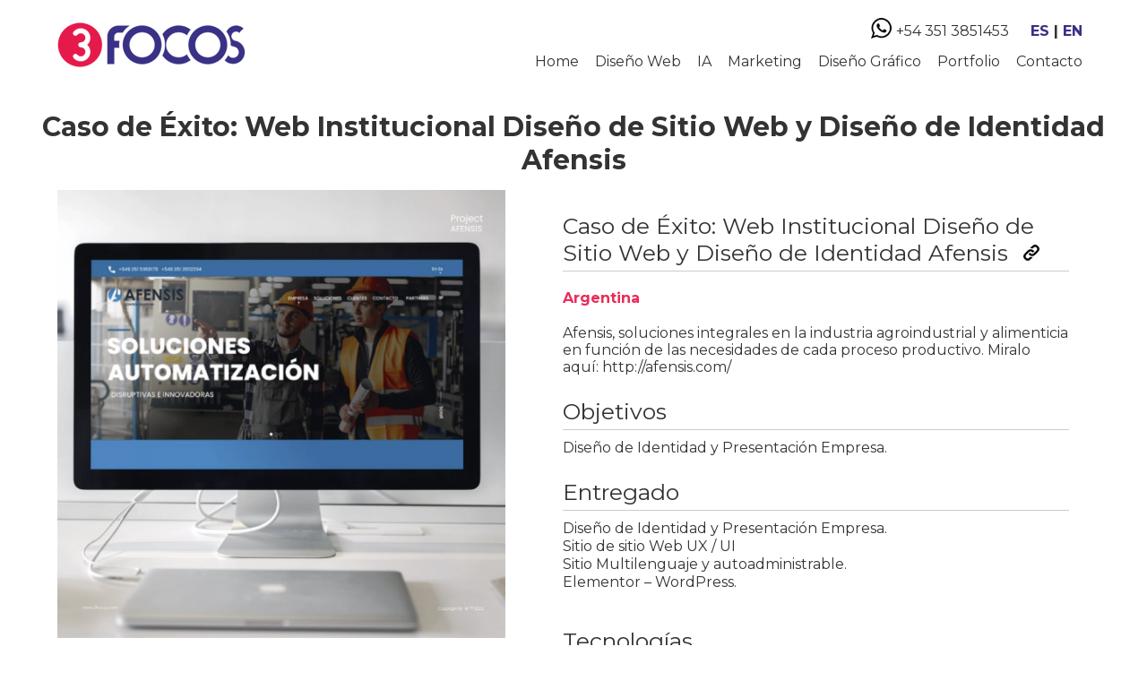

--- FILE ---
content_type: text/html; charset=UTF-8
request_url: https://www.tresfocos.com.ar/afensis/
body_size: 8846
content:
<!DOCTYPE html>
<!--[if IE 7]>
<html class="ie ie7" lang="es-ES">
<![endif]-->
<!--[if IE 8]>
<html class="ie ie8" lang="es-ES">
<![endif]-->

<html  lang="es-ES">

<head><meta http-equiv="Content-Type" content="text/html; charset=utf-8">

<meta name="viewport" content="width=device-width, initial-scale=1">

<link rel=icon href=https://www.tresfocos.com.ar/wp-content/uploads/2019/01/favicon.png  type="image/png">
<!--[if IE]>
<script src="https://tresfocos.com.ar/wp-content/themes/3focos/html5.js"></script>
<![endif]-->
	<link rel="stylesheet" href="https://tresfocos.com.ar/wp-content/themes/3focos/style.css">
	<link href="https://fonts.googleapis.com/css2?family=Montserrat:wght@400;600;700;800;900&display=swap" rel="stylesheet">
<link rel="preconnect" href="https://fonts.gstatic.com">
<script src="https://tresfocos.com.ar/wp-content/themes/3focos/jquery.min.js"></script>
	
	


	<meta name='robots' content='index, follow, max-image-preview:large, max-snippet:-1, max-video-preview:-1' />

	<!-- This site is optimized with the Yoast SEO plugin v26.8 - https://yoast.com/product/yoast-seo-wordpress/ -->
	<title>3Focos Agencia Diseño</title>
	<link rel="canonical" href="https://www.tresfocos.com.ar/afensis/" />
	<meta property="og:locale" content="es_ES" />
	<meta property="og:type" content="article" />
	<meta property="og:title" content="3Focos Agencia Diseño" />
	<meta property="og:url" content="https://www.tresfocos.com.ar/afensis/" />
	<meta property="og:site_name" content="3Focos Diseño Web, Gráfico, Google Ads, SEO, Automatizaciones IA en Córdoba" />
	<meta property="article:publisher" content="https://www.facebook.com/profile.php?id=100079913696684" />
	<meta property="article:published_time" content="2023-08-18T16:48:36+00:00" />
	<meta property="article:modified_time" content="2026-01-16T16:57:20+00:00" />
	<meta property="og:image" content="https://www.tresfocos.com.ar/wp-content/uploads/2024/09/3focos.png" />
	<meta property="og:image:width" content="917" />
	<meta property="og:image:height" content="917" />
	<meta property="og:image:type" content="image/png" />
	<meta name="author" content="emilse" />
	<meta name="twitter:card" content="summary_large_image" />
	<meta name="twitter:label1" content="Escrito por" />
	<meta name="twitter:data1" content="emilse" />
	<script type="application/ld+json" class="yoast-schema-graph">{"@context":"https://schema.org","@graph":[{"@type":"Article","@id":"https://www.tresfocos.com.ar/afensis/#article","isPartOf":{"@id":"https://www.tresfocos.com.ar/afensis/"},"author":{"name":"emilse","@id":"https://www.tresfocos.com.ar/#/schema/person/e459129c0ccb588ad01a1714580ae9c7"},"headline":"Caso de Éxito: Web Institucional Diseño de Sitio Web y Diseño de Identidad Afensis","datePublished":"2023-08-18T16:48:36+00:00","dateModified":"2026-01-16T16:57:20+00:00","mainEntityOfPage":{"@id":"https://www.tresfocos.com.ar/afensis/"},"wordCount":16,"publisher":{"@id":"https://www.tresfocos.com.ar/#organization"},"articleSection":["Clientes","Destacados","Diseño Gráfico","Diseño Web"],"inLanguage":"es"},{"@type":"WebPage","@id":"https://www.tresfocos.com.ar/afensis/","url":"https://www.tresfocos.com.ar/afensis/","name":"3Focos Agencia Diseño","isPartOf":{"@id":"https://www.tresfocos.com.ar/#website"},"datePublished":"2023-08-18T16:48:36+00:00","dateModified":"2026-01-16T16:57:20+00:00","breadcrumb":{"@id":"https://www.tresfocos.com.ar/afensis/#breadcrumb"},"inLanguage":"es","potentialAction":[{"@type":"ReadAction","target":["https://www.tresfocos.com.ar/afensis/"]}]},{"@type":"BreadcrumbList","@id":"https://www.tresfocos.com.ar/afensis/#breadcrumb","itemListElement":[{"@type":"ListItem","position":1,"name":"Portada","item":"https://www.tresfocos.com.ar/"},{"@type":"ListItem","position":2,"name":"Caso de Éxito: Web Institucional Diseño de Sitio Web y Diseño de Identidad Afensis"}]},{"@type":"WebSite","@id":"https://www.tresfocos.com.ar/#website","url":"https://www.tresfocos.com.ar/","name":"3Focos Agencia de Diseño Web Córdoba","description":"Agencia 3focos: Expertos en Sitios Web Inteligentes en Córdoba. Maximizá tus ventas con automatizaciones y seguridad proactiva. Tu negocio, en piloto automático","publisher":{"@id":"https://www.tresfocos.com.ar/#organization"},"alternateName":"3Focos Agencia de Diseño","potentialAction":[{"@type":"SearchAction","target":{"@type":"EntryPoint","urlTemplate":"https://www.tresfocos.com.ar/?s={search_term_string}"},"query-input":{"@type":"PropertyValueSpecification","valueRequired":true,"valueName":"search_term_string"}}],"inLanguage":"es"},{"@type":"Organization","@id":"https://www.tresfocos.com.ar/#organization","name":"3Focos Agencia de Sitios Web Inteligentes","alternateName":"Tres Focos Diseño Web Córdoba","url":"https://www.tresfocos.com.ar/","logo":{"@type":"ImageObject","inLanguage":"es","@id":"https://www.tresfocos.com.ar/#/schema/logo/image/","url":"https://www.tresfocos.com.ar/wp-content/uploads/2024/09/3focos.png","contentUrl":"https://www.tresfocos.com.ar/wp-content/uploads/2024/09/3focos.png","width":917,"height":917,"caption":"3Focos Agencia de Sitios Web Inteligentes"},"image":{"@id":"https://www.tresfocos.com.ar/#/schema/logo/image/"},"sameAs":["https://www.facebook.com/profile.php?id=100079913696684","https://www.instagram.com/3focosdesign/"]},{"@type":"Person","@id":"https://www.tresfocos.com.ar/#/schema/person/e459129c0ccb588ad01a1714580ae9c7","name":"emilse","url":"https://www.tresfocos.com.ar/author/emilse/"}]}</script>
	<!-- / Yoast SEO plugin. -->


		<style>
			.lazyload,
			.lazyloading {
				max-width: 100%;
			}
		</style>
				<!-- This site uses the Google Analytics by MonsterInsights plugin v9.11.1 - Using Analytics tracking - https://www.monsterinsights.com/ -->
							<script src="//www.googletagmanager.com/gtag/js?id=G-T28G5LBQEC"  data-cfasync="false" data-wpfc-render="false" type="text/javascript" async></script>
			<script data-cfasync="false" data-wpfc-render="false" type="text/javascript">
				var mi_version = '9.11.1';
				var mi_track_user = true;
				var mi_no_track_reason = '';
								var MonsterInsightsDefaultLocations = {"page_location":"https:\/\/www.tresfocos.com.ar\/afensis\/"};
								if ( typeof MonsterInsightsPrivacyGuardFilter === 'function' ) {
					var MonsterInsightsLocations = (typeof MonsterInsightsExcludeQuery === 'object') ? MonsterInsightsPrivacyGuardFilter( MonsterInsightsExcludeQuery ) : MonsterInsightsPrivacyGuardFilter( MonsterInsightsDefaultLocations );
				} else {
					var MonsterInsightsLocations = (typeof MonsterInsightsExcludeQuery === 'object') ? MonsterInsightsExcludeQuery : MonsterInsightsDefaultLocations;
				}

								var disableStrs = [
										'ga-disable-G-T28G5LBQEC',
									];

				/* Function to detect opted out users */
				function __gtagTrackerIsOptedOut() {
					for (var index = 0; index < disableStrs.length; index++) {
						if (document.cookie.indexOf(disableStrs[index] + '=true') > -1) {
							return true;
						}
					}

					return false;
				}

				/* Disable tracking if the opt-out cookie exists. */
				if (__gtagTrackerIsOptedOut()) {
					for (var index = 0; index < disableStrs.length; index++) {
						window[disableStrs[index]] = true;
					}
				}

				/* Opt-out function */
				function __gtagTrackerOptout() {
					for (var index = 0; index < disableStrs.length; index++) {
						document.cookie = disableStrs[index] + '=true; expires=Thu, 31 Dec 2099 23:59:59 UTC; path=/';
						window[disableStrs[index]] = true;
					}
				}

				if ('undefined' === typeof gaOptout) {
					function gaOptout() {
						__gtagTrackerOptout();
					}
				}
								window.dataLayer = window.dataLayer || [];

				window.MonsterInsightsDualTracker = {
					helpers: {},
					trackers: {},
				};
				if (mi_track_user) {
					function __gtagDataLayer() {
						dataLayer.push(arguments);
					}

					function __gtagTracker(type, name, parameters) {
						if (!parameters) {
							parameters = {};
						}

						if (parameters.send_to) {
							__gtagDataLayer.apply(null, arguments);
							return;
						}

						if (type === 'event') {
														parameters.send_to = monsterinsights_frontend.v4_id;
							var hookName = name;
							if (typeof parameters['event_category'] !== 'undefined') {
								hookName = parameters['event_category'] + ':' + name;
							}

							if (typeof MonsterInsightsDualTracker.trackers[hookName] !== 'undefined') {
								MonsterInsightsDualTracker.trackers[hookName](parameters);
							} else {
								__gtagDataLayer('event', name, parameters);
							}
							
						} else {
							__gtagDataLayer.apply(null, arguments);
						}
					}

					__gtagTracker('js', new Date());
					__gtagTracker('set', {
						'developer_id.dZGIzZG': true,
											});
					if ( MonsterInsightsLocations.page_location ) {
						__gtagTracker('set', MonsterInsightsLocations);
					}
										__gtagTracker('config', 'G-T28G5LBQEC', {"forceSSL":"true","link_attribution":"true"} );
										window.gtag = __gtagTracker;										(function () {
						/* https://developers.google.com/analytics/devguides/collection/analyticsjs/ */
						/* ga and __gaTracker compatibility shim. */
						var noopfn = function () {
							return null;
						};
						var newtracker = function () {
							return new Tracker();
						};
						var Tracker = function () {
							return null;
						};
						var p = Tracker.prototype;
						p.get = noopfn;
						p.set = noopfn;
						p.send = function () {
							var args = Array.prototype.slice.call(arguments);
							args.unshift('send');
							__gaTracker.apply(null, args);
						};
						var __gaTracker = function () {
							var len = arguments.length;
							if (len === 0) {
								return;
							}
							var f = arguments[len - 1];
							if (typeof f !== 'object' || f === null || typeof f.hitCallback !== 'function') {
								if ('send' === arguments[0]) {
									var hitConverted, hitObject = false, action;
									if ('event' === arguments[1]) {
										if ('undefined' !== typeof arguments[3]) {
											hitObject = {
												'eventAction': arguments[3],
												'eventCategory': arguments[2],
												'eventLabel': arguments[4],
												'value': arguments[5] ? arguments[5] : 1,
											}
										}
									}
									if ('pageview' === arguments[1]) {
										if ('undefined' !== typeof arguments[2]) {
											hitObject = {
												'eventAction': 'page_view',
												'page_path': arguments[2],
											}
										}
									}
									if (typeof arguments[2] === 'object') {
										hitObject = arguments[2];
									}
									if (typeof arguments[5] === 'object') {
										Object.assign(hitObject, arguments[5]);
									}
									if ('undefined' !== typeof arguments[1].hitType) {
										hitObject = arguments[1];
										if ('pageview' === hitObject.hitType) {
											hitObject.eventAction = 'page_view';
										}
									}
									if (hitObject) {
										action = 'timing' === arguments[1].hitType ? 'timing_complete' : hitObject.eventAction;
										hitConverted = mapArgs(hitObject);
										__gtagTracker('event', action, hitConverted);
									}
								}
								return;
							}

							function mapArgs(args) {
								var arg, hit = {};
								var gaMap = {
									'eventCategory': 'event_category',
									'eventAction': 'event_action',
									'eventLabel': 'event_label',
									'eventValue': 'event_value',
									'nonInteraction': 'non_interaction',
									'timingCategory': 'event_category',
									'timingVar': 'name',
									'timingValue': 'value',
									'timingLabel': 'event_label',
									'page': 'page_path',
									'location': 'page_location',
									'title': 'page_title',
									'referrer' : 'page_referrer',
								};
								for (arg in args) {
																		if (!(!args.hasOwnProperty(arg) || !gaMap.hasOwnProperty(arg))) {
										hit[gaMap[arg]] = args[arg];
									} else {
										hit[arg] = args[arg];
									}
								}
								return hit;
							}

							try {
								f.hitCallback();
							} catch (ex) {
							}
						};
						__gaTracker.create = newtracker;
						__gaTracker.getByName = newtracker;
						__gaTracker.getAll = function () {
							return [];
						};
						__gaTracker.remove = noopfn;
						__gaTracker.loaded = true;
						window['__gaTracker'] = __gaTracker;
					})();
									} else {
										console.log("");
					(function () {
						function __gtagTracker() {
							return null;
						}

						window['__gtagTracker'] = __gtagTracker;
						window['gtag'] = __gtagTracker;
					})();
									}
			</script>
							<!-- / Google Analytics by MonsterInsights -->
		<style id='wp-img-auto-sizes-contain-inline-css' type='text/css'>
img:is([sizes=auto i],[sizes^="auto," i]){contain-intrinsic-size:3000px 1500px}
/*# sourceURL=wp-img-auto-sizes-contain-inline-css */
</style>
<link rel='stylesheet' id='ht_ctc_main_css-css' href='https://www.tresfocos.com.ar/wp-content/cache/asset-cleanup/css/item/click-to-chat-for-whatsapp__new__inc__assets__css__main-css-vcbca5511d2fc85ffb90d95d14fb19ece87a2830d.css' type='text/css' media='all' />
<style id='classic-theme-styles-inline-css' type='text/css'>
/*! This file is auto-generated */
.wp-block-button__link{color:#fff;background-color:#32373c;border-radius:9999px;box-shadow:none;text-decoration:none;padding:calc(.667em + 2px) calc(1.333em + 2px);font-size:1.125em}.wp-block-file__button{background:#32373c;color:#fff;text-decoration:none}
/*# sourceURL=/wp-includes/css/classic-themes.min.css */
</style>
		<style>
			/* Thanks to https://github.com/paulirish/lite-youtube-embed and https://css-tricks.com/responsive-iframes/ */
			.smush-lazyload-video {
				min-height:240px;
				min-width:320px;
				--smush-video-aspect-ratio: 16/9;background-color: #000;position: relative;display: block;contain: content;background-position: center center;background-size: cover;cursor: pointer;
			}
			.smush-lazyload-video.loading{cursor:progress}
			.smush-lazyload-video::before{content:'';display:block;position:absolute;top:0;background-image:linear-gradient(rgba(0,0,0,0.6),transparent);background-position:top;background-repeat:repeat-x;height:60px;width:100%;transition:all .2s cubic-bezier(0,0,0.2,1)}
			.smush-lazyload-video::after{content:"";display:block;padding-bottom:calc(100% / (var(--smush-video-aspect-ratio)))}
			.smush-lazyload-video > iframe{width:100%;height:100%;position:absolute;top:0;left:0;border:0;opacity:0;transition:opacity .5s ease-in}
			.smush-lazyload-video.smush-lazyloaded-video > iframe{opacity:1}
			.smush-lazyload-video > .smush-play-btn{z-index:10;position: absolute;top:0;left:0;bottom:0;right:0;}
			.smush-lazyload-video > .smush-play-btn > .smush-play-btn-inner{opacity:0.75;display:flex;align-items: center;width:68px;height:48px;position:absolute;cursor:pointer;transform:translate3d(-50%,-50%,0);top:50%;left:50%;z-index:1;background-repeat:no-repeat;background-image:url('data:image/svg+xml;utf8,<svg xmlns="http://www.w3.org/2000/svg" viewBox="0 0 68 48"><path d="M66.52 7.74c-.78-2.93-2.49-5.41-5.42-6.19C55.79.13 34 0 34 0S12.21.13 6.9 1.55c-2.93.78-4.63 3.26-5.42 6.19C.06 13.05 0 24 0 24s.06 10.95 1.48 16.26c.78 2.93 2.49 5.41 5.42 6.19C12.21 47.87 34 48 34 48s21.79-.13 27.1-1.55c2.93-.78 4.64-3.26 5.42-6.19C67.94 34.95 68 24 68 24s-.06-10.95-1.48-16.26z" fill="red"/><path d="M45 24 27 14v20" fill="white"/></svg>');filter:grayscale(100%);transition:filter .5s cubic-bezier(0,0,0.2,1), opacity .5s cubic-bezier(0,0,0.2,1);border:none}
			.smush-lazyload-video:hover .smush-play-btn-inner,.smush-lazyload-video .smush-play-btn-inner:focus{filter:none;opacity:1}
			.smush-lazyload-video > .smush-play-btn > .smush-play-btn-inner span{display:none;width:100%;text-align:center;}
			.smush-lazyload-video.smush-lazyloaded-video{cursor:unset}
			.smush-lazyload-video.video-loaded::before,.smush-lazyload-video.smush-lazyloaded-video > .smush-play-btn,.smush-lazyload-video.loading > .smush-play-btn{display:none;opacity:0;pointer-events:none}
			.smush-lazyload-video.smush-lazyload-vimeo > .smush-play-btn > .smush-play-btn-inner{background-image:url("data:image/svg+xml,%3Csvg viewBox='0 0 203 120' xmlns='http://www.w3.org/2000/svg'%3E%3Cpath d='m0.25116 9.0474c0-4.9968 4.0507-9.0474 9.0474-9.0474h184.4c4.997 0 9.048 4.0507 9.048 9.0474v101.91c0 4.996-4.051 9.047-9.048 9.047h-184.4c-4.9968 0-9.0474-4.051-9.0474-9.047v-101.91z' fill='%2317d5ff' fill-opacity='.7'/%3E%3Cpath d='m131.1 59.05c0.731 0.4223 0.731 1.4783 0 1.9006l-45.206 26.099c-0.7316 0.4223-1.646-0.1056-1.646-0.9504v-52.199c0-0.8448 0.9144-1.3727 1.646-0.9504l45.206 26.099z' fill='%23fff'/%3E%3C/svg%3E%0A");width:81px}
					</style>
				<script>
			document.documentElement.className = document.documentElement.className.replace('no-js', 'js');
		</script>
				<style>
			.no-js img.lazyload {
				display: none;
			}

			figure.wp-block-image img.lazyloading {
				min-width: 150px;
			}

			.lazyload,
			.lazyloading {
				--smush-placeholder-width: 100px;
				--smush-placeholder-aspect-ratio: 1/1;
				width: var(--smush-image-width, var(--smush-placeholder-width)) !important;
				aspect-ratio: var(--smush-image-aspect-ratio, var(--smush-placeholder-aspect-ratio)) !important;
			}

						.lazyload, .lazyloading {
				opacity: 0;
			}

			.lazyloaded {
				opacity: 1;
				transition: opacity 400ms;
				transition-delay: 0ms;
			}

					</style>
		<link rel="icon" href="https://www.tresfocos.com.ar/wp-content/uploads/2019/01/cropped-favicon-32x32.png" sizes="32x32" />
<link rel="icon" href="https://www.tresfocos.com.ar/wp-content/uploads/2019/01/cropped-favicon-192x192.png" sizes="192x192" />
<link rel="apple-touch-icon" href="https://www.tresfocos.com.ar/wp-content/uploads/2019/01/cropped-favicon-180x180.png" />
<meta name="msapplication-TileImage" content="https://www.tresfocos.com.ar/wp-content/uploads/2019/01/cropped-favicon-270x270.png" />
	

<meta name="author" content="Emilse Santillan">
<meta name="copyright" content="2026">
<meta name="robots" content="index, follow">
<meta http-equiv="content-type" content="text/html;UTF-8">
<meta http-equiv="content-language" content="es">

	</head>
<body>
<div id="page">
	<header>
		<div class="noventa">
			<div class="logo"><a href="https://tresfocos.com.ar"><img src="https://tresfocos.com.ar/wp-content/uploads/2018/12/logo.png"alt="3focos diseño web cordoba" loading="lazy"></div>
			<div class="divmenu">
					<div class="info">  
						<a target="blank" href="https://api.whatsapp.com/send?phone=5493513851453">
	      			  <img src="https://tresfocos.com.ar/wp-content/uploads/2018/12/whatsapp.png"alt="contactodiseño" loading="lazy"><span>+54 351 3851453</span></a> <span style="margin-left:20px;font-weight: bold;"><a style="color:#393186" href="http://tresfocos.com.ar">ES </a> | <a style="color:#393186"  href="http://3focos.com"> EN</a></span>
					</div>
					<div class="menu-principal">
						<div class="menu-principal-container"><ul id="menu-principal" class="menu"><li id="menu-item-5796" class="menu-item menu-item-type-custom menu-item-object-custom menu-item-home menu-item-5796"><a href="https://www.tresfocos.com.ar/">Home</a></li>
<li id="menu-item-3369" class="menu-item menu-item-type-post_type menu-item-object-page menu-item-3369"><a href="https://www.tresfocos.com.ar/diseno-web-cordoba/">Diseño Web</a></li>
<li id="menu-item-6945" class="menu-item menu-item-type-post_type menu-item-object-page menu-item-6945"><a href="https://www.tresfocos.com.ar/ia-automatiza-tu-crecimiento/">IA</a></li>
<li id="menu-item-3356" class="menu-item menu-item-type-post_type menu-item-object-page menu-item-3356"><a href="https://www.tresfocos.com.ar/marketing-digital-cordoba/">Marketing</a></li>
<li id="menu-item-3310" class="menu-item menu-item-type-post_type menu-item-object-page menu-item-3310"><a href="https://www.tresfocos.com.ar/diseno-grafico-publicitario-cordoba/">Diseño Gráfico</a></li>
<li id="menu-item-4408" class="menu-item menu-item-type-taxonomy menu-item-object-category current-post-ancestor current-menu-parent current-post-parent menu-item-4408"><a href="https://www.tresfocos.com.ar/category/clientes/">Portfolio</a></li>
<li id="menu-item-5531" class="menu-item menu-item-type-post_type menu-item-object-page menu-item-5531"><a href="https://www.tresfocos.com.ar/formdisenowebcordoba/">Contacto</a></li>
</ul></div>					</div>

			<span class="botonmenu" onclick="openNav()">MENÚ </span></div>
			
		</div>


</header>

	<div  style="width:100%">
			
<article>		


			<div style="width:100%;">

		
		<div  style="font-size:30px; text-align:center;font-weight: bold; margin:35px auto 10px; display :table; padding-bottom:5px">
			Caso de Éxito: Web Institucional Diseño de Sitio Web y Diseño de Identidad Afensis</div>		
		

<div class="noventa" style="padding-bottom:30px; ">

<div class="medio">


<img style="width:100%; max-width:500px; heigth:auto;" src="https://www.tresfocos.com.ar/wp-content/uploads/2023/08/Afensis-Imagen.png" loading="lazy">

	
</div><div class="medio">


<div style="border-bottom:1px solid #ccc; margin:20px 0px 10px; padding:5px 0px;font-size:25px">Caso de Éxito: Web Institucional Diseño de Sitio Web y Diseño de Identidad Afensis 
	 
	<a target="_blank" href="https://afensis.com"><img style="padding-left:10px;" src="http://www.tresfocos.com.ar/wp-content/uploads/2015/11/web.jpg" loading="lazy"></a></div>

 <div style="margin:20px 0px; color:#EA2C58;font-weight: bold;"> Argentina</div> 
 Afensis,  soluciones integrales en la industria agroindustrial y alimenticia en función de las necesidades de cada proceso productivo.

Miralo aquí: http://afensis.com/
 
 
<div style="border-bottom:1px solid #ccc; margin:20px 0px 10px; padding:5px 0px;font-size:25px">Objetivos</div>
Diseño de Identidad y Presentación Empresa. <div style="border-bottom:1px solid #ccc; margin:20px 0px 10px; padding:5px 0px;font-size:25px">Entregado</div>
<div class="entregado"> <p>Diseño de Identidad y Presentación Empresa.<br />
Sitio de sitio Web UX / UI<br />
Sitio Multilenguaje y autoadministrable.<br />
Elementor &#8211; WordPress.</p>
</div>

<div style="border-bottom:1px solid #ccc; margin:20px 0px 10px; padding:5px 0px;font-size:25px">Tecnologías</div>
<img src="http://www.tresfocos.com.ar/wp-content/uploads/2015/04/PHP.jpg" style="width:25px; " loading="lazy"> <img src="http://www.tresfocos.com.ar/wp-content/uploads/2015/04/html-5.jpg" style="width:25px; " loading="lazy"> <img src="http://www.tresfocos.com.ar/wp-content/uploads/2015/04/java.jpg" style="width:25px; " loading="lazy"> <img src="http://www.tresfocos.com.ar/wp-content/uploads/2015/04/wordpress.jpg" style="width:25px; " loading="lazy"> <img src="http://www.tresfocos.com.ar/wp-content/uploads/2015/04/ai1.jpg" style="width:25px; " loading="lazy"> 	










</div>


<div style="clear:both"></div>
 <a style="color:#EA2C59; font-weight:bold" href="javascript:history.back(1)">Volver</a>

	




	


</article>


				
			

		
	</div>

<footer> 	<div class="noventa">
	<div class="col-lg-3 col-md-12 col-sm-12 col-xs-12 ">

	<img style="margin-bottom:30px" src="https://tresfocos.com.ar/wp-content/uploads/2018/12/logo3focos.png" alt="diseño web 3focos" loading="lazy"></div>
	<div class="col-lg-3 col-md-4 col-sm-4 col-xs-12 ">


    					    

	<div class="t18">CONOCENOS</div>
<div class="menufooter">	<a href="https://www.tresfocos.com.ar/algo-sobre-nosotros/" aria-label="agencia">AGENCIA DISEÑO WEB</a></div>
		<div class="menufooter">	<a href="https://blog.tresfocos.com.ar/" aria-label="agencia">BLOG</a></div>
<div class="menufooter">	<a href="https://www.tresfocos.com.ar/terminos-y-condiciones/"aria-label="terminos">TÉRMINOS Y CONDICIONES</a></div>
<div class="menufooter"><a href="https://www.tresfocos.com.ar/preguntas-frecuentes/"aria-label="frecuentes">PREGUNTAS FRECUENTES</a></div>
</div> 


	<div class="col-lg-3 col-md-4 col-sm-4 col-xs-12 ">
	
	<div class="t18">CONTACTO</div>	info@tresfocos.com.ar 
	<div style="margin-top:10px">	rrhh@tresfocos.com.ar</div>
		<div style="margin-top:10px">	+54 351 385 14 53</div>
		</div>
	<div class="col-lg-3 col-md-4 col-sm-4 col-xs-12 " >
	<div class="t18">HORARIOS</div> <div style="margin-bottom:10px;"> 	Lunes a Viernes 9:00 hs. a 17:00 hs.</div>
		<a href="https://www.instagram.com/3focosdesign/" aria-label="instagram" target="_blank"><img style="width:45px"  src="https://www.tresfocos.com.ar/wp-content/uploads/2019/01/instagram.png" aria-label="instagram" alt="ln tres focos" loading="lazy" /></a>
<a href="https://www.linkedin.com/company/tres-focos" aria-label="Lindeing" target="_blank"><img style="width:45px"  src="https://www.tresfocos.com.ar/wp-content/uploads/2014/02/linkedin.png" alt="ln tres focos" loading="lazy" /></a>

	
<a href="https://qr.afip.gob.ar/?qr=aWgUZfqjheYjqoUZITqAoA,," target="_F960AFIPInfo" https://www.tresfocos.com.ar/><img style="padding:0px;width:35px" src="https://www.afip.gob.ar/images/f960/DATAWEB.jpg" alt="Afip" border="0" loading="lazy"></a>
</div></div>


			
<p class="noventa" style="margin-top:50px; font-size:13px">Copyright © 2010 - 2026 3Focos Agencia de Diseño Córdoba. Todos los Derechos Reservados.</p>
	</div>

</footer>

<script type="speculationrules">
{"prefetch":[{"source":"document","where":{"and":[{"href_matches":"/*"},{"not":{"href_matches":["/wp-*.php","/wp-admin/*","/wp-content/uploads/*","/wp-content/*","/wp-content/plugins/*","/wp-content/themes/3focos/*","/*\\?(.+)"]}},{"not":{"selector_matches":"a[rel~=\"nofollow\"]"}},{"not":{"selector_matches":".no-prefetch, .no-prefetch a"}}]},"eagerness":"conservative"}]}
</script>
<script data-wpacu-to-be-preloaded-basic='1' type='text/javascript' id='wpacu-combined-js-body-group-1' src='https://www.tresfocos.com.ar/wp-content/cache/asset-cleanup/js/body-12613d092f994a1d5c75d6f766f20c3ee4c2eb1c.js'></script><script type="text/javascript" id="ht_ctc_app_js-js-extra">
/* <![CDATA[ */
var ht_ctc_chat_var = {"number":"5493513851453","pre_filled":"Hola 3focos! Vi su web y me interesa el Sitio Web Inteligente para mi negocio.","dis_m":"show","dis_d":"show","css":"cursor: pointer; z-index: 99999999;","pos_d":"position: fixed; bottom: 40px; right: 10px;","pos_m":"position: fixed; bottom: 40px; right: 10px;","side_d":"right","side_m":"right","schedule":"no","se":"150","ani":"no-animation","url_target_d":"_blank","ga":"yes","gtm":"1","fb":"yes","display":"no","webhook_format":"json","g_init":"default","g_an_event_name":"chat: {number}","gtm_event_name":"Click to Chat","pixel_event_name":"Click to Chat by HoliThemes"};
var ht_ctc_variables = {"g_an_event_name":"chat: {number}","gtm_event_name":"Click to Chat","pixel_event_type":"trackCustom","pixel_event_name":"Click to Chat by HoliThemes","g_an_params":["g_an_param_1","g_an_param_2"],"g_an_param_1":{"key":"event_category","value":"Click to Chat for WhatsApp"},"g_an_param_2":{"key":"event_label","value":"{title}, {url}"},"pixel_params":["pixel_param_1","pixel_param_2","pixel_param_3","pixel_param_4"],"pixel_param_1":{"key":"Category","value":"Click to Chat for WhatsApp"},"pixel_param_2":{"key":"ID","value":"{number}"},"pixel_param_3":{"key":"Title","value":"{title}"},"pixel_param_4":{"key":"URL","value":"{url}"},"gtm_params":["gtm_param_1","gtm_param_2","gtm_param_3","gtm_param_4","gtm_param_5"],"gtm_param_1":{"key":"type","value":"chat"},"gtm_param_2":{"key":"number","value":"{number}"},"gtm_param_3":{"key":"title","value":"{title}"},"gtm_param_4":{"key":"url","value":"{url}"},"gtm_param_5":{"key":"ref","value":"dataLayer push"}};
//# sourceURL=ht_ctc_app_js-js-extra
/* ]]> */
</script>
<script type="text/javascript" src="https://www.tresfocos.com.ar/wp-content/plugins/click-to-chat-for-whatsapp/new/inc/assets/js/app.js?ver=4.36" id="ht_ctc_app_js-js" defer="defer" data-wp-strategy="defer"></script>
<script type="text/javascript" src="https://www.tresfocos.com.ar/wp-content/plugins/google-analytics-for-wordpress/assets/js/frontend-gtag.min.js?ver=9.11.1" id="monsterinsights-frontend-script-js" async="async" data-wp-strategy="async"></script>
<script data-cfasync="false" data-wpfc-render="false" type="text/javascript" id='monsterinsights-frontend-script-js-extra'>/* <![CDATA[ */
var monsterinsights_frontend = {"js_events_tracking":"true","download_extensions":"doc,pdf,ppt,zip,xls,docx,pptx,xlsx","inbound_paths":"[{\"path\":\"\\\/go\\\/\",\"label\":\"affiliate\"},{\"path\":\"\\\/recommend\\\/\",\"label\":\"affiliate\"}]","home_url":"https:\/\/www.tresfocos.com.ar","hash_tracking":"false","v4_id":"G-T28G5LBQEC"};/* ]]> */
</script>
<script type="text/javascript" id="contact-form-7-js-translations">
/* <![CDATA[ */
//# sourceURL=contact-form-7-js-translations
/* ]]> */
</script>
		<div id="myNav" class="overlay">
  
  <div class="overlay-content">
 <div class="menu-principal-container"><ul id="menu-principal-1" class="menu"><li class="menu-item menu-item-type-custom menu-item-object-custom menu-item-home menu-item-5796"><a href="https://www.tresfocos.com.ar/">Home</a></li>
<li class="menu-item menu-item-type-post_type menu-item-object-page menu-item-3369"><a href="https://www.tresfocos.com.ar/diseno-web-cordoba/">Diseño Web</a></li>
<li class="menu-item menu-item-type-post_type menu-item-object-page menu-item-6945"><a href="https://www.tresfocos.com.ar/ia-automatiza-tu-crecimiento/">IA</a></li>
<li class="menu-item menu-item-type-post_type menu-item-object-page menu-item-3356"><a href="https://www.tresfocos.com.ar/marketing-digital-cordoba/">Marketing</a></li>
<li class="menu-item menu-item-type-post_type menu-item-object-page menu-item-3310"><a href="https://www.tresfocos.com.ar/diseno-grafico-publicitario-cordoba/">Diseño Gráfico</a></li>
<li class="menu-item menu-item-type-taxonomy menu-item-object-category current-post-ancestor current-menu-parent current-post-parent menu-item-4408"><a href="https://www.tresfocos.com.ar/category/clientes/">Portfolio</a></li>
<li class="menu-item menu-item-type-post_type menu-item-object-page menu-item-5531"><a href="https://www.tresfocos.com.ar/formdisenowebcordoba/">Contacto</a></li>
</ul></div> </div>

</div>




<script>
function openNav() {
  document.getElementById("myNav").style.width = "100%";
}

function closeNav() {
  document.getElementById("myNav").style.width = "0%";
}
</script>


<script data-wpacu-to-be-preloaded-basic='1' type='text/javascript' id='wpacu-combined-js-body-group-2' src='https://www.tresfocos.com.ar/wp-content/cache/asset-cleanup/js/body-9c7bcd59a66dc57fad3d1bd095c27fac0ec09cac.js'></script><script type="text/javascript">
(function($) {
'use strict';
window.scrollReveal = new scrollReveal({ reset: true, move: '200px' });
})();
</script>

</body>
</html>
 

--- FILE ---
content_type: text/css
request_url: https://tresfocos.com.ar/wp-content/themes/3focos/style.css
body_size: 4326
content:
/*
Theme Name: 3Focos
Theme URI: https://www.tresfocos.com.ar
Author: 3Focos UX/UI Design
Author URI:  Santillán Emilse
Description: 3Focos Agencia de Diseño Web Diseño, Diseño Grafico, Marketing Digital, Automatizaciones.
Version: 3
License:
Tags:
*/


/**
 * 1.0 - Reset
 
 */

/* Tipografias 

font-family: 'Poppins', sans-serif; 

 word-wrap: break-word;
*/

html, body, div, span, applet, object, iframe,
h1, h2, h3, h4, h5, h6, p, blockquote, pre,
a, abbr, acronym, address, big, cite, code,
del, dfn, em, img, ins, kbd, q, s, samp,
small, strike, strong, sub, sup, tt, var,
b, u, i, center,
dl, dt, dd, ol, ul, li,
fieldset, form, label, legend,
table, caption, tbody, tfoot, thead, tr, th, td,
article, aside, canvas, details, embed, 
figure, figcaption, footer, header, hgroup, 
menu, nav, output, ruby, section, summary,
time, mark, audio, video {
	margin: 0;
	padding: 0;
	border: 0;
	font-size: 100%;
	font: inherit;
	vertical-align: baseline;


}
article, aside, details, figcaption, figure, 
footer, header, hgroup, menu, nav, section {
	display: block;
	max-width: 100%
}
body {
	max-width: 100%
	line-height: 1;
	
}
ol, ul {
	list-style: none;
}
blockquote, q {
	quotes: none;
}
blockquote:before, blockquote:after,
q:before, q:after {
	content: '';
	content: none;
}
table {
	border-collapse: collapse;
	border-spacing: 0;
}
img{max-width: 100%}
.content-fluid{
  position:relative;
  margin:auto;
  width:100%;
  height: auto;
}

.row{
  position:relative;
  margin:auto;
  width:100%;
  height: auto;
  clear:both;
  display:table;
}

[class*="col-"]{
  float:left;
  padding:0px;
}



a{text-decoration: none;}
p{padding: 0px 0px 15px; line-height: 20px}
html{background: #fff; font-family: 'Montserrat', sans-serif; font-size: 16px; 
color: #333;}
input[type="text"],input[type="email"],textarea {font-size:16px;width:90%; margin:1px auto; padding:15px;
color:#fff;  background:#393185;border:none;display:inline-block; font-family: 'Montserrat', sans-serif; }
textarea{height:100px;}
::-webkit-input-placeholder{color:#fff;}
:-moz-placeholder{color:#fff;}
::-moz-placeholder{color:#fff;}
:-ms-input-placeholder{color:#fff;}

input[type="submit"] {font-family: 'Montserrat', sans-serif; border:none; width: 96%;
color:#fff;  background:#E51A4B;margin:0px auto; font-weight: bold; border: 1px solid #E51A4B;
padding: 15px}
input[type="submit"]:hover{background: #fff; color:#E51A4B; }

div{box-sizing: border-box; border: 0; padding: 0;}


a{color: #333}
/*columnas*/
.noventa{display: table;width: 90%; margin: 0 auto;}
.cuatro{width: 24%; display: inline-block; vertical-align: top; border-right: 1px solid #ccc; text-align: left;}
.medio,.mediod{width: 49%; display: inline-block; vertical-align: top; text-align: left;}
.mediod{width: 45%; margin: 2%}
.tres,.tresn{display: inline-block;width: 31%; margin: 1%;vertical-align: top; text-align: left;flex-wrap: wrap; }
.tresn{width:45%;}
.treinta{width:35%;vertical-align:top;text-align:left;display:inline-block;padding:1%;}
.treinta img{width:98%;}
.sesenta{width:55%;vertical-align:top;text-align:left;display:inline-block;padding:2%;}
.cincuenta{width:49.8%;margin:0px;display:inline-block;padding:0px;border:none;vertical-align:top;}
.seis{width:61%;vertical-align:top;text-align:left;display:inline-block;padding:1%;}
/*Header..*/
header .noventa{margin-bottom: 20px;}
.logo{display : inline-block; vertical-align: top; margin-top: 25px;width: 25%; text-align: left; white-space: normal;}
.divmenu{display : inline-block; width: 74%; }
.info{display: block;width: 100%; text-align: right;margin:20px 0px 5px; }
.info span{display: inline-block; vertical-align: top; padding-top: 5px;}
.info img{display:inline-block; vertical-align: top; margin: 0px 5px 0px 20px; }
.info a{color: #333}
.leng{display: inline-block; padding:5px; font-weight: bold;margin-left: 20px;}
.leer-negro{display:table;color:#fff;font-size:13px;font-weight:bold;border:1px solid #fff;padding:10px;margin:10px 10px 30px;float:right;background:#333}
a.leer-negro{color:#fff}
.leer-negro:hover{background:#000}
.leermas{display:table;color:#333;font-size:13px;font-weight:bold;border:1px solid #333;padding:10px;margin:15px auto; background: #fff}
.leermasc, .leermasb{display:table;color:#333;font-size:13px;font-weight:bold;border:1px solid #333;padding:10px;margin:10px auto}
.leermasb{border:1px solid #fff;}
a .leermasb{color:#fff;border:1px solid #fff;}
.disenopersonalizadouno li{list-style:none;padding:5px 0px 5px 35px;background:url(https://www.tresfocos.com.ar/wp-content/uploads/2015/04/lista.jpg) no-repeat center left}
.leermasc:hover, .leermasb:hover, .leermas:hover{background:#333;color:#fff}
a .leermasc:hover,a .leermasb:hover,a .leermas:hover{color:#fff}
.leer-negro{display:table;color:#fff;font-size:13px;font-weight:bold;border:1px solid #fff;padding:10px;margin:10px 10px 30px;float:right;background:#333}
a.leer-negro{color:#fff}
.leer-negro:hover{background:#000}
.leermas{display:table;color:#333;font-size:13px;font-weight:bold;border:1px solid #333;padding:10px;margin:15px auto; background: #fff}
.leermasc, .leermasb{display:table;color:#333;font-size:13px;font-weight:bold;border:1px solid #333;padding:10px;margin:10px auto}
.leermasb{border:1px solid #fff;}
a .leermasb{color:#fff;border:1px solid #fff;}
.disenopersonalizadouno li{list-style:none;padding:5px 0px 5px 35px;background:url(https://www.tresfocos.com.ar/wp-content/uploads/2015/04/lista.jpg) no-repeat center left}
.leermasc:hover, .leermasb:hover, .leermas:hover{background:#333;color:#fff}
a .leermasc:hover,a .leermasb:hover,a .leermas:hover{color:#fff}
strong{font-weight: bold;}
.menu-principal{display: block;width: 100%; text-align: right;}
.menu-principal ul{margin:0;padding: 0px; list-style: none;}
.menu-principal li{display: inline-block;padding: 5px 2px; margin: 5px;}
.menu-principal a{color: #333333; font-size: 16px;}
/*.menu-principal li:first-child{background: url(https://tresfocos.com.ar/wp-content/uploads/2018/12/menu.png)no-repeat;
background-position: left center; padding-left: 45px;}*/
.menu-principal li:last-child{padding-right: 0px; margin-right: 0px}

.banner{background:url(https://www.tresfocos.com.ar/wp-content/uploads/2025/11/fondo25.jpg);
 padding:0; width: 100%; display: table; }
.banner .t30n{font-family: 'Montserrat', cursive;font-weight:bold;
}
.bannerpc{background: url(https://www.tresfocos.com.ar/wp-content/uploads/2026/01/banner-img2026.png)no-repeat;
background-position: 94% 10%; margin-top: 5px; width: 100%; display: table;
padding: 65px 0px 40px}
.npc{display: none; visibility: hidden;}
a.bcontacto{color:#fff; background: #EA2C58; border-radius: 20px; padding: 10px 50px 10px 20px;
background: #EA2C58 url(https://www.tresfocos.com.ar/wp-content/uploads/2020/04/fcontacto.png)no-repeat; 
background-position:90% center; display: table; margin: 30px 0px 10px; font-weight: bold; }

/*tamaños de fuente*/

.t30n{font-size: 3rem;line-height: 4rem; }
.t30nn{font-size: 3rem; font-weight: 800; line-height: 3rem; color: #fff;font-family: 'Montserrat', cursive;font-weight:bold;}
.t30{font-weight: normal; font-size:30px;line-height: 33px}
.t20{font-size: 20px;line-height: 26px;}
.t21{font-size:3rem;line-height: 3rem}
.t21n{font-size:2rem;line-height: 2rem}
.t18{font-size: 25px; font-weight: bold; line-height: 24px; margin-bottom: 5px}
.t14{font-size: 14px; font-weight: bold;line-height: 20px}
header .t30, .t30n,.t20, .t21,.t30nn, .t21n{color: #fff; max-width: 600px; text-align: left; margin-bottom:25px}
header .t30{max-width:600px;}
/*index*/

.container{ width: 100%; text-align: center;}

.espacio{padding:20px 15px 0px;}
.nro{font-size: 16px; text-align: right;}
.cuatro span{font-size: 18px; font-weight: bold; line-height: 20px; display: block;}
.cuatro p{margin:15px 0px 0px; min-height: 170px}
.cuatro:first-child{border-left: 1px solid #ccc}
.cuatro:last-child p{min-height: 150px;}
.lin{display: block; width: 100%; background: url(https://www.tresfocos.com.ar/wp-content/uploads/2023/08/span.jpg)no-repeat;
background-position: left bottom; height: 2px; margin:5px 0px 20px}
a.vermas{display: table; float: right;background: url(https://www.tresfocos.com.ar/wp-content/uploads/2024/02/flecha.fw_-4.png)no-repeat; margin: 0px 0px 15px;
width:45px; height:45px;}
a.vermas:hover{ opacity: 0.3}

.gris,.rojo{background: #FAFAFA; width: 100%; margin: 0px; padding: 30px 0px;display: table;}
.rojo{background: #393186; color:#fff;}


.clientess{display:inline-block;width:31%;margin:1% auto 30px;vertical-align:top; max-width:458px;}
.clientes img, .clientess img{width:100%;max-width:500px;height:auto;opacity:1.0;filter:alpha(opacity=40);}
.clientes img:hover, .clientess img:hover{opacity:0.4;filter:alpha(opacity=40);}
.sombra{background:none;}
.sombra:hover{background:url(https://www.tresfocos.com.ar/wp-content/uploads/2015/04/lupa.png) center center;}
.client {display:inline-block;width:31%;margin:1% auto 30px;vertical-align:top; max-width:458px;}
.containeri {
  position: relative;
  width: 100%; max-width:458px;
}


.overlay1 {
  position: absolute;
  bottom: 0;
  left: 100%;
  right: 0;
  background: rgba(57,49,133,0.8);  overflow: hidden;
  width: 0; max-width:458px;
  height: 100%;
  transition: .5s ease;
}
.image {
  display: block;
  width: 100%;
  height: auto;
}

.containeri:hover .overlay1 {
  width: 100%;
  left: 0;
}
.textclientes {
  white-space: nowrap; 
  color: white;
  font-size: 20px;
  position: absolute;
  overflow: hidden;
  font-weight: bold;
  top: 50%;
  left: 50%;
  transform: translate(-50%, -50%);
  -ms-transform: translate(-50%, -50%);
}

.botonmenu{font-size:15px;cursor:pointer;  display: none; visibility: hidden;
 color:#333; background: url(https://tresfocos.com.ar/wp-content/uploads/2018/12/menu.png)no-repeat;
background-position:center left 5px; padding: 5px 10px 5px 40px;  z-index: 9998; }
.overlay {
    height: 100%;
    width: 0;
    position: fixed;
    z-index: 9999;
    top: 0;
    left: 0;
    color: #f1f1f1;
   background: #6365AD; 
    overflow-x: hidden;
    transition: 0.5s;
}

.overlay-content {
    position: relative;
    top: 25%;
    width: 100%;
    text-align: center;
    margin-top: 30px;
    z-index: 9999;
}

.overlay a {
    padding: 8px 8px 8px 35px;
    display: table;
    margin: 0 auto;
    width: 220px;
    text-decoration: none;
    font-size: 25px;
    text-align: left;
    color: #f1f1f1;
    display: block;
    transition: 0.3s;
  
}

.overlay a:hover, .overlay a:focus {
    color: #fff;
}

.overlay .closebtn {
    position: absolute;
    top: 20px;
    right: 45px;
    font-size: 60px;
    background: none;
}

.md1,.md2,.md3{display: block; padding: 5px 5px 5px 50px; background-position: left top;
background: url(https://www.tresfocos.com.ar/wp-content/uploads/2023/08/ico.fw_.png)no-repeat;}

.md2{
background: url(https://www.tresfocos.com.ar/wp-content/uploads/2023/08/ico.fw_.png)no-repeat;}

.md3{background: url(https://www.tresfocos.com.ar/wp-content/uploads/2023/08/ico.fw_.png)no-repeat;}


footer{background: #3A4091; color: #fff; padding: 40px 0px 0px; width: 100%; display: table; margin: 20px 0px 0px}
footer .t18{color: #fff; margin-bottom: 15px;}
footer div{vertical-align: top;}
.telf{background:url(https://tresfocos.com.ar/wp-content/uploads/2018/12/phone.jpg)no-repeat; margin:0 auto;
background-position: center center;width: 100%; max-width: 411px; padding-top: 155px; padding-bottom: 150px}


.boton-clientes ul{list-style: none;margin: 0px; padding: 0px; width: 100%; text-align: center;}

.boton-clientes li{  display: inline-block;}
.boton-clientes li a{color: #333;display: block;padding:5px 20px;font-weight: bold;  border:1px solid #f1f1f1; 
     transition: all 0.4s ease 0s;background: #fff; color: #333; margin:10px;}
.boton-clientes li a:hover { background-color: #f1f1f1; }
.boton-clientes.current_page_item > a,
.boton-clientes .current_page_ancestor > a,
.boton-clientes .current-menu-item > a,
.boton-clientes .current-menu-ancestor > a{background-color: #f1f1f1; }
.titulo{text-align:center;background:url() no-repeat center center;margin:25px 0 0;font-size:30px;color:#333}

.titulo-proceso{font-size:16px;font-weight:bold;margin-top:25px;background:url(https://www.tresfocos.com.ar/wp-content/uploads/2015/04/item1.png)no-repeat left center;padding:5px 0px 5px 40px}
.titulo-procesob{font-size:16px;font-weight:bold;margin-top:5px;background:url(https://www.tresfocos.com.ar/wp-content/uploads/2015/04/item.png)no-repeat left center;padding:5px 0px 5px 40px}

dl{   width: 90%; margin: 20px auto 0; text-align: left;}
dl dt{   color: #333;  font-size: 1.6rem;
   padding: 10px 0 5px 0px; cursor:pointer; background: url(https://www.tresfocos.com.ar/wp-content/uploads/2020/06/vermas.png) no-repeat;
  background-position: right center;
  border-bottom: 1px solid #333; 
  margin-bottom: 20px; }
dd  { font-size: 14px; }

dt:focus, dt:active{background: url(https://www.tresfocos.com.ar/wp-content/uploads/2020/06/ver-menos.png)no-repeat;
  background-position: right center;
}
.logosico{display: table; width: 100%; text-align: center; margin-top:2rem}
.icologos{ padding:2%; text-align: center; display: inline-block;}
p.tex30{line-height: 2.2rem; font-size: 2.1rem;  font-weight: bold;}
.menufooter{margin:20px 0px}
.menufooter:first-of-type{margin-top: 0px}
.menufooter a{color: #fff;}
@media(max-width: 1024px){ 

.botonmenu{visibility: visible; display: inline-block; float: right; margin-top: 10px}
.menu-principal{display: none; visibility: hidden;}
  .cincuenta{width:49%}
}

@media(max-width: 1245px){
.bannerpc{background: none; padding: 40px 0px 0px}
}
@media(max-width: 960px){
  header .t30, .t30n,.t20, .t30nn{ max-width: 90%;}
.bannerpc{background: none; padding: 40px 0px 0px}
.npc{display: block; text-align: center; visibility: visible;}
.cuatro{width: 49%; border:1px solid #ccc; margin:10px auto 5px;}
.medio, .tres,.mediod,.sesenta{width: 90%; display: block; margin: 10px auto;}
.clientess,.client{width:45%;margin:1% auto 30px;}
.logo,.divmenu{ margin-top: 15px;width: 40%; text-align: left;}
.logo{margin-top:15px;}
.divmenu{text-align: right; width: 58%} 
.info{margin: 0}
 span.hmail{display: none; visibility: hidden; }


}
@media(max-width:750px){

.treinta{width:90%;text-align:left;display:block;padding:0;margin:10px auto}
.treinta img{width:98%;max-width:450px;}
.cincuenta{width:99%;display:block;margin:0px auto;clear:both;}
.seis{width:100%;text-align:left;display:block;padding:0;margin:10px auto}

.tresn{width:100%;margin:10px auto; display:table;max-width:500px;}
}
@media(max-width:640px){
 
.cuatro p{min-height:auto!important}
.clientess,.client{width:90%;margin:15px auto;}
.cuatro{width: 100%; display: table; margin: 10px auto;}
footer .tres{text-align: center!important; margin:15px auto!important;}


}
@media(max-width:440px){
    
    .t30n{font-size: 3rem; font-weight: bold; line-height: 3rem; }
    .t21{font-size: 2rem;}
    header .t30, .t30n,.t20{ max-width: 100%; text-align: left; margin-bottom:20px}
header .t30{max-width:100%; font-size:26px;}
.telf{padding-top: 175px; padding-bottom: 170px}
}

.headere {
  position: relative;
  text-align: center;
	background:url(https://www.tresfocos.com.ar/wp-content/uploads/2025/11/fondo25.jpg);
  /*background: linear-gradient(to right,rgba(57, 49, 133, 1), rgba(41, 35, 95, 1));*/
  color: white;
}

.inner-header {
  height: 5vh;
  width: 100%;
  margin: 0;
  padding: 0;
}
.flex {
  /*Flexbox for containers*/
  display: flex;
  justify-content: center;
  align-items: center;
  text-align: center;
}
.waves {
  position: relative;
  width: 100%;
  height: 10vh;
  margin-bottom: -7px;
  /*Fix for safari gap*/
  min-height: 100px;
  max-height: 150px;
}
.content {
  position: relative;
  height: 20vh;
  text-align: center;
  background-color: white;
}
/* Animation */
.parallax>use {
  animation: move-forever 25s cubic-bezier(.55, .5, .45, .5) infinite;
}
.parallax>use:nth-child(1) {
  animation-delay: -2s;
  animation-duration: 7s;
}
.parallax>use:nth-child(2) {
  animation-delay: -3s;
  animation-duration: 10s;
}
.parallax>use:nth-child(3) {
  animation-delay: -4s;
  animation-duration: 13s;
}
.parallax>use:nth-child(4) {
  animation-delay: -5s;
  animation-duration: 20s;
}

/*Shrinking for mobile*/
@media (max-width: 768px) {
  .waves {
    height: 40px;
    min-height: 40px;
  }
  .content {
    height: 30vh;
  }
  h1 {
    font-size: 24px;
  }
}

@keyframes move-forever {
  0% {
    transform: translate3d(-90px, 0, 0);
  }
  100% {
    transform: translate3d(85px, 0, 0);
  }
}

/*PANTALLA DE ESCRITORIO GRANDE - LARGE (lg) - revisamos en portatil o pc
=============================================*/

@media(min-width:1200px){

  .col-lg-12{width:100%;}
  .col-lg-11{width:91.66666667%;}
  .col-lg-10{width:83.33333333%;}
  .col-lg-9{width:75%;}
  .col-lg-8{width:66.66666667%;}
  .col-lg-7{width:58.33333333%;}
  .col-lg-6{width:50%;}
  .col-lg-5{width:41.66666667%;}
  .col-lg-4{width: 33.33333333%;}
  .col-lg-3{width: 25%;}
  .col-lg-2 {width: 16.66666667%;}
  .col-lg-1 {width: 8.33333333%;}
  .col-lg-0{display:none;}



}

/*=============================================
PANTALLA DE ESCRITORIO MEDIANO - MEDIUM (md) - revisamos en tablet horizontal 1024px
=============================================*/

@media(max-width:1199px) and (min-width:992px){

  .col-md-12{width:100%;}
  .col-md-11{width:91.66666667%;}
  .col-md-10{width:83.33333333%;}
  .col-md-9{width:75%;}
  .col-md-8{width:66.66666667%;}
  .col-md-7{width:58.33333333%;}
  .col-md-6{width:50%;}
  .col-md-5{width:41.66666667%;}
  .col-md-4{width: 33.33333333%;}
  .col-md-3{width: 25%;}
  .col-md-2{width: 16.66666667%;}
  .col-md-1{width: 8.33333333%;}
  .col-md-0{display:none;}


}

/*=============================================
PANTALLA DE TABLET - SMALL (sm) - revisamos en tablet vertical 768px
=============================================*/

@media(max-width:991px) and (min-width:768px){

  .col-sm-12{width:100%;}
  .col-sm-11{width:91.66666667%;}
  .col-sm-10{width:83.33333333%;}
  .col-sm-9{width:75%;}
  .col-sm-8{width:66.66666667%;}
  .col-sm-7{width:58.33333333%;}
  .col-sm-6{width:50%;}
  .col-sm-5{width:41.66666667%;}
  .col-sm-4{width: 33.33333333%;}
  .col-sm-3{width: 25%;}
  .col-sm-2{width: 16.66666667%;}
  .col-sm-1{width: 8.33333333%;}
  .col-sm-0{display:none;}



}





/*=============================================
PANTALLA DE PHONES - EXTRA SMALL (xs) - revisamos en movil horizontal 480px o vertical 320px
=============================================*/

@media(max-width:767px){



  .col-xs-12{width:100%;}
  .col-xs-11{width:91.66666667%;}
  .col-xs-10{width:83.33333333%;}
  .col-xs-9{width:75%;}
  .col-xs-8{width:66.66666667%;}
  .col-xs-7{width:58.33333333%;}
  .col-xs-6{width:50%;}
  .col-xs-5{width:41.66666667%;}
  .col-xs-4{width: 33.33333333%;}
  .col-xs-3{width: 25%;}
  .col-xs-2{width: 16.66666667%;}
  .col-xs-1{width: 8.33333333%;}
  .col-xs-0{display:none;}

footer .t18{margin-top:35px;}

}
